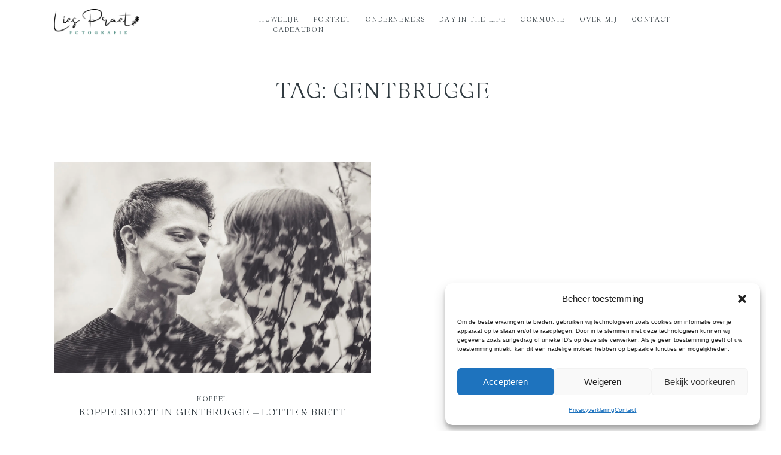

--- FILE ---
content_type: text/css
request_url: https://liespraet.be/wp-content/themes/velvet/style.css?ver=2.6.7
body_size: 169
content:
/*
Theme Name: Velvet
Theme URI: https://flothemes.com/themes/velvet/
Author: Flothemes
Author URI: https://flothemes.com
Description: A theme for ambitious, business oriented photographers, who are entering a more mature stage of their business, are active educators, workshop organizer/speakers, award winners, etc. Velvet is polished, cultivated and high-end type of elegant.
Version: 2.6.7
License: GNU General Public License and Flothemes general license
License URI: Licensing/README_License.txt
Text Domain: flotheme
Tags: Elegant design for ambitious, mature brands.
*/